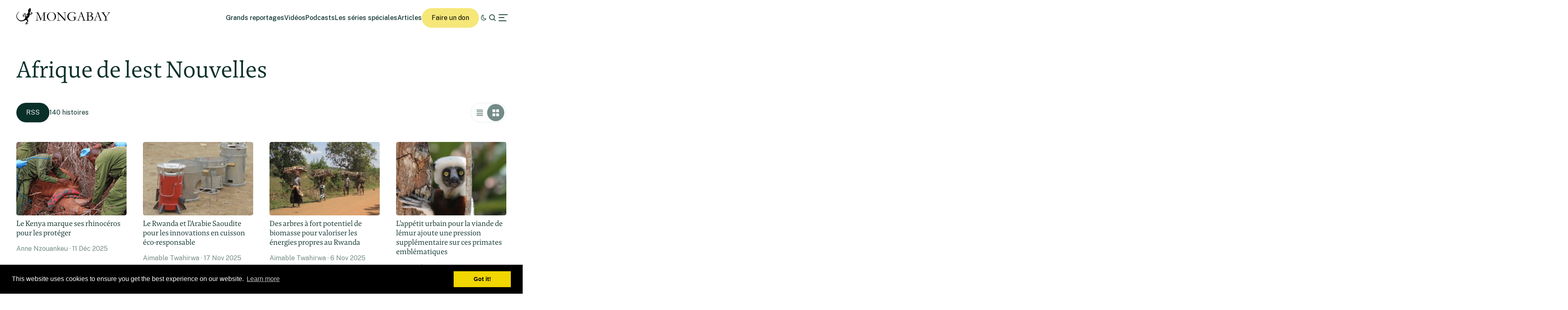

--- FILE ---
content_type: text/html; charset=UTF-8
request_url: https://fr.mongabay.com/list/afrique-de-lest/
body_size: 14919
content:
<!DOCTYPE html>
<!--[if IE 7]>
<html class="ie ie7" lang="fr-FR" class="no-js">
<![endif]-->
<!--[if IE 8]>
<html class="ie ie8" lang="fr-FR" class="no-js">
<![endif]-->
<!--[if !(IE 7) | !(IE 8) ]><!-->
<html lang="fr-FR" class="no-js">
<!--<![endif]-->

<head>
	<meta charset="UTF-8" />
	<title>Nouvelles sur la conservation Afrique de l’Est</title>
	<link href="//www.google-analytics.com" rel="dns-prefetch">

	<!-- Google tag (gtag.js) -->
	<script async src="https://www.googletagmanager.com/gtag/js?id=UA-12973256-1"></script>
	<script>
		window.dataLayer = window.dataLayer || [];

		function gtag() {
			dataLayer.push(arguments);
		}
		gtag('js', new Date());
		gtag('config', 'UA-12973256-1');
	</script>
	<link rel="icon" href="https://fr.mongabay.com/wp-content/themes/mongabay_v2/favicon.ico" sizes="any">
	<link rel="icon" href="https://fr.mongabay.com/wp-content/themes/mongabay_v2/favicon.svg" type="image/svg+xml">
	<link rel="manifest" href="https://fr.mongabay.com/wp-content/themes/mongabay_v2/manifest.webmanifest">
	<link rel="apple-touch-icon-precomposed" href="https://fr.mongabay.com/wp-content/themes/mongabay_v2/img/icons/ico-s2.jpg">
	<link rel="apple-touch-icon-precomposed" sizes="114x114" href="https://fr.mongabay.com/wp-content/themes/mongabay_v2/img/icons/ico-l2.jpg">
	<link rel="apple-touch-icon-precomposed" sizes="72x72" href="https://fr.mongabay.com/wp-content/themes/mongabay_v2/img/icons/ico-s.jpg">
	<link rel="apple-touch-icon-precomposed" sizes="144x144" href="https://fr.mongabay.com/wp-content/themes/mongabay_v2/img/icons/ico-l.jpg">
	<link rel="preconnect" href="https://fonts.googleapis.com" />
	<link rel="preconnect" href="https://fonts.gstatic.com" crossorigin />
	<link href="https://fonts.googleapis.com/css2?family=Public+Sans:ital,wght@0,100..900;1,100..900&display=swap" rel="stylesheet">
	<meta name="referrer" content="always" />
	<meta http-equiv="X-UA-Compatible" content="IE=edge,chrome=1" />
	<meta name="viewport" content="width=device-width, initial-scale=1.0, maximum-scale=1.0, user-scalable=no" />
	<meta name="description" content="Nouvelles à propos de la faune et de la nature" />
	<meta property="fb:pages" content="24436227877" />
	<link rel="stylesheet" type="text/css" href="//cdnjs.cloudflare.com/ajax/libs/cookieconsent2/3.0.3/cookieconsent.min.css" /><script src="//cdnjs.cloudflare.com/ajax/libs/cookieconsent2/3.0.3/cookieconsent.min.js"></script><script>window.addEventListener("load", function(){window.cookieconsent.initialise({
	"palette": {"popup": {"background": "#000"},"button": {"background": "#f1d600"}}})});</script>	<script>var et_site_url='https://fr.mongabay.com';var et_post_id='0';function et_core_page_resource_fallback(a,b){"undefined"===typeof b&&(b=a.sheet.cssRules&&0===a.sheet.cssRules.length);b&&(a.onerror=null,a.onload=null,a.href?a.href=et_site_url+"/?et_core_page_resource="+a.id+et_post_id:a.src&&(a.src=et_site_url+"/?et_core_page_resource="+a.id+et_post_id))}
</script><meta name='robots' content='index, follow, max-image-preview:large, max-snippet:-1, max-video-preview:-1' />
	<style>img:is([sizes="auto" i], [sizes^="auto," i]) { contain-intrinsic-size: 3000px 1500px }</style>
	
	<!-- This site is optimized with the Yoast SEO Premium plugin v25.8 (Yoast SEO v25.8) - https://yoast.com/wordpress/plugins/seo/ -->
	<meta property="og:locale" content="fr_FR" />
	<meta property="og:type" content="website" />
	<meta property="og:site_name" content="Nouvelles de l&#039;environnement" />
	<meta name="twitter:card" content="summary_large_image" />
	<script type="application/ld+json" class="yoast-schema-graph">{"@context":"https://schema.org","@graph":[{"@type":"WebSite","@id":"https://fr.mongabay.com/#website","url":"https://fr.mongabay.com/","name":"Nouvelles de l&#039;environnement","description":"Nouvelles à propos de la faune et de la nature","potentialAction":[{"@type":"SearchAction","target":{"@type":"EntryPoint","urlTemplate":"https://fr.mongabay.com/?s={search_term_string}"},"query-input":{"@type":"PropertyValueSpecification","valueRequired":true,"valueName":"search_term_string"}}],"inLanguage":"fr-FR"}]}</script>
	<!-- / Yoast SEO Premium plugin. -->


<link rel='dns-prefetch' href='//js.hs-scripts.com' />
<link rel='dns-prefetch' href='//www.googletagmanager.com' />
<!-- fr.mongabay.com is managing ads with Advanced Ads 2.0.14 – https://wpadvancedads.com/ --><script id="monga-ready">
			window.advanced_ads_ready=function(e,a){a=a||"complete";var d=function(e){return"interactive"===a?"loading"!==e:"complete"===e};d(document.readyState)?e():document.addEventListener("readystatechange",(function(a){d(a.target.readyState)&&e()}),{once:"interactive"===a})},window.advanced_ads_ready_queue=window.advanced_ads_ready_queue||[];		</script>
		<link rel='stylesheet' id='wp-block-library-css' href='https://fr.mongabay.com/wp-includes/css/dist/block-library/style.min.css' media='all' />
<style id='classic-theme-styles-inline-css' type='text/css'>
/*! This file is auto-generated */
.wp-block-button__link{color:#fff;background-color:#32373c;border-radius:9999px;box-shadow:none;text-decoration:none;padding:calc(.667em + 2px) calc(1.333em + 2px);font-size:1.125em}.wp-block-file__button{background:#32373c;color:#fff;text-decoration:none}
</style>
<link rel='stylesheet' id='wp-components-css' href='https://fr.mongabay.com/wp-includes/css/dist/components/style.min.css' media='all' />
<link rel='stylesheet' id='wp-preferences-css' href='https://fr.mongabay.com/wp-includes/css/dist/preferences/style.min.css' media='all' />
<link rel='stylesheet' id='wp-block-editor-css' href='https://fr.mongabay.com/wp-includes/css/dist/block-editor/style.min.css' media='all' />
<link rel='stylesheet' id='wp-reusable-blocks-css' href='https://fr.mongabay.com/wp-includes/css/dist/reusable-blocks/style.min.css' media='all' />
<link rel='stylesheet' id='wp-patterns-css' href='https://fr.mongabay.com/wp-includes/css/dist/patterns/style.min.css' media='all' />
<link rel='stylesheet' id='wp-editor-css' href='https://fr.mongabay.com/wp-includes/css/dist/editor/style.min.css' media='all' />
<link rel='stylesheet' id='drop_shadow_block-style-css-css' href='https://fr.mongabay.com/wp-content/plugins/drop-shadow-boxes/block/blocks.style.build.css' media='all' />
<style id='global-styles-inline-css' type='text/css'>
:root{--wp--preset--aspect-ratio--square: 1;--wp--preset--aspect-ratio--4-3: 4/3;--wp--preset--aspect-ratio--3-4: 3/4;--wp--preset--aspect-ratio--3-2: 3/2;--wp--preset--aspect-ratio--2-3: 2/3;--wp--preset--aspect-ratio--16-9: 16/9;--wp--preset--aspect-ratio--9-16: 9/16;--wp--preset--color--black: #000000;--wp--preset--color--cyan-bluish-gray: #abb8c3;--wp--preset--color--white: #ffffff;--wp--preset--color--pale-pink: #f78da7;--wp--preset--color--vivid-red: #cf2e2e;--wp--preset--color--luminous-vivid-orange: #ff6900;--wp--preset--color--luminous-vivid-amber: #fcb900;--wp--preset--color--light-green-cyan: #7bdcb5;--wp--preset--color--vivid-green-cyan: #00d084;--wp--preset--color--pale-cyan-blue: #8ed1fc;--wp--preset--color--vivid-cyan-blue: #0693e3;--wp--preset--color--vivid-purple: #9b51e0;--wp--preset--gradient--vivid-cyan-blue-to-vivid-purple: linear-gradient(135deg,rgba(6,147,227,1) 0%,rgb(155,81,224) 100%);--wp--preset--gradient--light-green-cyan-to-vivid-green-cyan: linear-gradient(135deg,rgb(122,220,180) 0%,rgb(0,208,130) 100%);--wp--preset--gradient--luminous-vivid-amber-to-luminous-vivid-orange: linear-gradient(135deg,rgba(252,185,0,1) 0%,rgba(255,105,0,1) 100%);--wp--preset--gradient--luminous-vivid-orange-to-vivid-red: linear-gradient(135deg,rgba(255,105,0,1) 0%,rgb(207,46,46) 100%);--wp--preset--gradient--very-light-gray-to-cyan-bluish-gray: linear-gradient(135deg,rgb(238,238,238) 0%,rgb(169,184,195) 100%);--wp--preset--gradient--cool-to-warm-spectrum: linear-gradient(135deg,rgb(74,234,220) 0%,rgb(151,120,209) 20%,rgb(207,42,186) 40%,rgb(238,44,130) 60%,rgb(251,105,98) 80%,rgb(254,248,76) 100%);--wp--preset--gradient--blush-light-purple: linear-gradient(135deg,rgb(255,206,236) 0%,rgb(152,150,240) 100%);--wp--preset--gradient--blush-bordeaux: linear-gradient(135deg,rgb(254,205,165) 0%,rgb(254,45,45) 50%,rgb(107,0,62) 100%);--wp--preset--gradient--luminous-dusk: linear-gradient(135deg,rgb(255,203,112) 0%,rgb(199,81,192) 50%,rgb(65,88,208) 100%);--wp--preset--gradient--pale-ocean: linear-gradient(135deg,rgb(255,245,203) 0%,rgb(182,227,212) 50%,rgb(51,167,181) 100%);--wp--preset--gradient--electric-grass: linear-gradient(135deg,rgb(202,248,128) 0%,rgb(113,206,126) 100%);--wp--preset--gradient--midnight: linear-gradient(135deg,rgb(2,3,129) 0%,rgb(40,116,252) 100%);--wp--preset--font-size--small: 13px;--wp--preset--font-size--medium: 20px;--wp--preset--font-size--large: 36px;--wp--preset--font-size--x-large: 42px;--wp--preset--spacing--20: 0.44rem;--wp--preset--spacing--30: 0.67rem;--wp--preset--spacing--40: 1rem;--wp--preset--spacing--50: 1.5rem;--wp--preset--spacing--60: 2.25rem;--wp--preset--spacing--70: 3.38rem;--wp--preset--spacing--80: 5.06rem;--wp--preset--shadow--natural: 6px 6px 9px rgba(0, 0, 0, 0.2);--wp--preset--shadow--deep: 12px 12px 50px rgba(0, 0, 0, 0.4);--wp--preset--shadow--sharp: 6px 6px 0px rgba(0, 0, 0, 0.2);--wp--preset--shadow--outlined: 6px 6px 0px -3px rgba(255, 255, 255, 1), 6px 6px rgba(0, 0, 0, 1);--wp--preset--shadow--crisp: 6px 6px 0px rgba(0, 0, 0, 1);}:where(.is-layout-flex){gap: 0.5em;}:where(.is-layout-grid){gap: 0.5em;}body .is-layout-flex{display: flex;}.is-layout-flex{flex-wrap: wrap;align-items: center;}.is-layout-flex > :is(*, div){margin: 0;}body .is-layout-grid{display: grid;}.is-layout-grid > :is(*, div){margin: 0;}:where(.wp-block-columns.is-layout-flex){gap: 2em;}:where(.wp-block-columns.is-layout-grid){gap: 2em;}:where(.wp-block-post-template.is-layout-flex){gap: 1.25em;}:where(.wp-block-post-template.is-layout-grid){gap: 1.25em;}.has-black-color{color: var(--wp--preset--color--black) !important;}.has-cyan-bluish-gray-color{color: var(--wp--preset--color--cyan-bluish-gray) !important;}.has-white-color{color: var(--wp--preset--color--white) !important;}.has-pale-pink-color{color: var(--wp--preset--color--pale-pink) !important;}.has-vivid-red-color{color: var(--wp--preset--color--vivid-red) !important;}.has-luminous-vivid-orange-color{color: var(--wp--preset--color--luminous-vivid-orange) !important;}.has-luminous-vivid-amber-color{color: var(--wp--preset--color--luminous-vivid-amber) !important;}.has-light-green-cyan-color{color: var(--wp--preset--color--light-green-cyan) !important;}.has-vivid-green-cyan-color{color: var(--wp--preset--color--vivid-green-cyan) !important;}.has-pale-cyan-blue-color{color: var(--wp--preset--color--pale-cyan-blue) !important;}.has-vivid-cyan-blue-color{color: var(--wp--preset--color--vivid-cyan-blue) !important;}.has-vivid-purple-color{color: var(--wp--preset--color--vivid-purple) !important;}.has-black-background-color{background-color: var(--wp--preset--color--black) !important;}.has-cyan-bluish-gray-background-color{background-color: var(--wp--preset--color--cyan-bluish-gray) !important;}.has-white-background-color{background-color: var(--wp--preset--color--white) !important;}.has-pale-pink-background-color{background-color: var(--wp--preset--color--pale-pink) !important;}.has-vivid-red-background-color{background-color: var(--wp--preset--color--vivid-red) !important;}.has-luminous-vivid-orange-background-color{background-color: var(--wp--preset--color--luminous-vivid-orange) !important;}.has-luminous-vivid-amber-background-color{background-color: var(--wp--preset--color--luminous-vivid-amber) !important;}.has-light-green-cyan-background-color{background-color: var(--wp--preset--color--light-green-cyan) !important;}.has-vivid-green-cyan-background-color{background-color: var(--wp--preset--color--vivid-green-cyan) !important;}.has-pale-cyan-blue-background-color{background-color: var(--wp--preset--color--pale-cyan-blue) !important;}.has-vivid-cyan-blue-background-color{background-color: var(--wp--preset--color--vivid-cyan-blue) !important;}.has-vivid-purple-background-color{background-color: var(--wp--preset--color--vivid-purple) !important;}.has-black-border-color{border-color: var(--wp--preset--color--black) !important;}.has-cyan-bluish-gray-border-color{border-color: var(--wp--preset--color--cyan-bluish-gray) !important;}.has-white-border-color{border-color: var(--wp--preset--color--white) !important;}.has-pale-pink-border-color{border-color: var(--wp--preset--color--pale-pink) !important;}.has-vivid-red-border-color{border-color: var(--wp--preset--color--vivid-red) !important;}.has-luminous-vivid-orange-border-color{border-color: var(--wp--preset--color--luminous-vivid-orange) !important;}.has-luminous-vivid-amber-border-color{border-color: var(--wp--preset--color--luminous-vivid-amber) !important;}.has-light-green-cyan-border-color{border-color: var(--wp--preset--color--light-green-cyan) !important;}.has-vivid-green-cyan-border-color{border-color: var(--wp--preset--color--vivid-green-cyan) !important;}.has-pale-cyan-blue-border-color{border-color: var(--wp--preset--color--pale-cyan-blue) !important;}.has-vivid-cyan-blue-border-color{border-color: var(--wp--preset--color--vivid-cyan-blue) !important;}.has-vivid-purple-border-color{border-color: var(--wp--preset--color--vivid-purple) !important;}.has-vivid-cyan-blue-to-vivid-purple-gradient-background{background: var(--wp--preset--gradient--vivid-cyan-blue-to-vivid-purple) !important;}.has-light-green-cyan-to-vivid-green-cyan-gradient-background{background: var(--wp--preset--gradient--light-green-cyan-to-vivid-green-cyan) !important;}.has-luminous-vivid-amber-to-luminous-vivid-orange-gradient-background{background: var(--wp--preset--gradient--luminous-vivid-amber-to-luminous-vivid-orange) !important;}.has-luminous-vivid-orange-to-vivid-red-gradient-background{background: var(--wp--preset--gradient--luminous-vivid-orange-to-vivid-red) !important;}.has-very-light-gray-to-cyan-bluish-gray-gradient-background{background: var(--wp--preset--gradient--very-light-gray-to-cyan-bluish-gray) !important;}.has-cool-to-warm-spectrum-gradient-background{background: var(--wp--preset--gradient--cool-to-warm-spectrum) !important;}.has-blush-light-purple-gradient-background{background: var(--wp--preset--gradient--blush-light-purple) !important;}.has-blush-bordeaux-gradient-background{background: var(--wp--preset--gradient--blush-bordeaux) !important;}.has-luminous-dusk-gradient-background{background: var(--wp--preset--gradient--luminous-dusk) !important;}.has-pale-ocean-gradient-background{background: var(--wp--preset--gradient--pale-ocean) !important;}.has-electric-grass-gradient-background{background: var(--wp--preset--gradient--electric-grass) !important;}.has-midnight-gradient-background{background: var(--wp--preset--gradient--midnight) !important;}.has-small-font-size{font-size: var(--wp--preset--font-size--small) !important;}.has-medium-font-size{font-size: var(--wp--preset--font-size--medium) !important;}.has-large-font-size{font-size: var(--wp--preset--font-size--large) !important;}.has-x-large-font-size{font-size: var(--wp--preset--font-size--x-large) !important;}
:where(.wp-block-post-template.is-layout-flex){gap: 1.25em;}:where(.wp-block-post-template.is-layout-grid){gap: 1.25em;}
:where(.wp-block-columns.is-layout-flex){gap: 2em;}:where(.wp-block-columns.is-layout-grid){gap: 2em;}
:root :where(.wp-block-pullquote){font-size: 1.5em;line-height: 1.6;}
</style>
<link rel='stylesheet' id='framework-css' href='https://fr.mongabay.com/wp-content/themes/mongabay_v2/css/style.css' media='all' />
<link rel='stylesheet' id='icon-fonts-css' href='https://fr.mongabay.com/wp-content/themes/mongabay_v2/css/fontello.css' media='all' />
<link rel='stylesheet' id='addtohomescreen-css' href='https://fr.mongabay.com/wp-content/themes/mongabay_v2/css/addtohomescreen.min.css' media='all' />
<link rel='stylesheet' id='dialog-polyfill-css' href='https://fr.mongabay.com/wp-content/themes/mongabay_v2/css/dialog-polyfill.css' media='all' />
<link rel='stylesheet' id='tablepress-default-css' href='https://fr.mongabay.com/wp-content/uploads/sites/26/tablepress-combined.min.css' media='all' />
<script type="text/javascript" src="https://fr.mongabay.com/wp-includes/js/jquery/jquery.min.js" id="jquery-core-js"></script>
<script type="text/javascript" src="https://fr.mongabay.com/wp-includes/js/jquery/jquery-migrate.min.js" id="jquery-migrate-js"></script>

<!-- Extrait de code de la balise Google (gtag.js) ajouté par Site Kit -->
<!-- Extrait Google Analytics ajouté par Site Kit -->
<script type="text/javascript" src="https://www.googletagmanager.com/gtag/js?id=GT-KFTLKF7" id="google_gtagjs-js" async></script>
<script type="text/javascript" id="google_gtagjs-js-after">
/* <![CDATA[ */
window.dataLayer = window.dataLayer || [];function gtag(){dataLayer.push(arguments);}
gtag("set","linker",{"domains":["fr.mongabay.com"]});
gtag("js", new Date());
gtag("set", "developer_id.dZTNiMT", true);
gtag("config", "GT-KFTLKF7");
/* ]]> */
</script>
<link rel="https://api.w.org/" href="https://fr.mongabay.com/wp-json/" /><meta name="generator" content="Site Kit by Google 1.167.0" />			<!-- DO NOT COPY THIS SNIPPET! Start of Page Analytics Tracking for HubSpot WordPress plugin v11.3.16-->
			<script class="hsq-set-content-id" data-content-id="standard-page">
				var _hsq = _hsq || [];
				_hsq.push(["setContentType", "standard-page"]);
			</script>
			<!-- DO NOT COPY THIS SNIPPET! End of Page Analytics Tracking for HubSpot WordPress plugin -->
			<script type='text/javascript'>var PwpJsVars = {"AjaxURL":"https:\/\/fr.mongabay.com\/wp-admin\/admin-ajax.php","homeurl":"https:\/\/fr.mongabay.com\/","installprompt":{"mode":"normal","pageloads":"2","onclick":""}};</script>		<script type="text/javascript" id="serviceworker-unregister">
			if ('serviceWorker' in navigator) {
				navigator.serviceWorker.getRegistrations().then(function (registrations) {
					registrations.forEach(function (registration) {
						if (registration.active.scriptURL === window.location.origin + '/pwp-serviceworker.js') {
							registration.unregister();
						}
					});
				});
			}
		</script>
				<script type="text/javascript" id="serviceworker">
			if (navigator.serviceWorker) {
				window.addEventListener('load', function () {
					navigator.serviceWorker.register(
						"https:\/\/fr.mongabay.com\/?wp_service_worker=1", {"scope": "\/"}
					);
				});
			}
		</script>
		<link rel="manifest" href="https://fr.mongabay.com/wp-json/app/v1/pwp-manifest"><meta name="theme-color" content="#000000">		<meta name="onesignal" content="wordpress-plugin"/>
		<script src="https://cdn.onesignal.com/sdks/OneSignalSDK.js" async></script>
		<script>

			window.OneSignal = window.OneSignal || [];

			OneSignal.push(function () {

				OneSignal.SERVICE_WORKER_UPDATER_PATH = "https://fr.mongabay.com/?wp_service_worker=1";
				OneSignal.SERVICE_WORKER_PATH = "https://fr.mongabay.com/?wp_service_worker=1";
				OneSignal.SERVICE_WORKER_PARAM = {
					scope: '/'
				};

				OneSignal.setDefaultNotificationUrl("https://fr.mongabay.com");
				var oneSignal_options = {};
				window._oneSignalInitOptions = oneSignal_options;

				oneSignal_options['wordpress'] = true;
oneSignal_options['appId'] = '';
oneSignal_options['autoRegister'] = false;
oneSignal_options['httpPermissionRequest'] = { };
oneSignal_options['httpPermissionRequest']['enable'] = true;
oneSignal_options['welcomeNotification'] = { };
oneSignal_options['welcomeNotification']['title'] = "";
oneSignal_options['welcomeNotification']['message'] = "";
oneSignal_options['path'] = "sdk_files/";
oneSignal_options['promptOptions'] = { };
oneSignal_options['notifyButton'] = { };
oneSignal_options['notifyButton']['enable'] = true;
oneSignal_options['notifyButton']['position'] = 'bottom-right';
oneSignal_options['notifyButton']['theme'] = 'default';
oneSignal_options['notifyButton']['size'] = 'medium';
oneSignal_options['notifyButton']['prenotify'] = false;
oneSignal_options['notifyButton']['showCredit'] = true;
oneSignal_options['notifyButton']['text'] = {};
				OneSignal.init(window._oneSignalInitOptions);
							});

			function documentInitOneSignal() {
				var oneSignal_elements = document.getElementsByClassName("OneSignal-prompt");

				var oneSignalLinkClickHandler = function(event) { OneSignal.push(['registerForPushNotifications']); event.preventDefault(); };				for (var i = 0; i < oneSignal_elements.length; i++) {
					oneSignal_elements[i].addEventListener('click', oneSignalLinkClickHandler, false);
				}
			}

			if (document.readyState === 'complete') {
				documentInitOneSignal();
			} else {
				window.addEventListener("load", function (event) {
					documentInitOneSignal();
				});
			}
		</script>
		<style type="text/css">
			.wpsdc-drop-cap {
				float : left;				
				padding : 0.25em 0.05em 0.25em 0;				
				font-size : 5em;
				line-height : 0.4em;}
		</style><link rel="preload" href="https://fr.mongabay.com/wp-content/plugins/bloom/core/admin/fonts/modules.ttf" as="font" crossorigin="anonymous">
<meta name="description" content="Mongabay seeks to raise interest in and appreciation of wild lands and wildlife, while examining the impact of emerging trends in climate, technology, economics,and finance on conservation and development." />
<meta name="Tags" content="Mongabay, Mongabay Environmental News, Environmental News, Conservation News" />
<meta property="keywords" content="Mongabay, Mongabay Environmental News, Environmental News, Conservation News" />
<meta name="robots" content="index, follow" />
<link rel="publisher" href="https://plus.google.com/+Mongabay/" />
<meta property="article:publisher" content="https://www.facebook.com/mongabay/"/>
		<script type="text/javascript">
			(function(c, l, a, r, i, t, y) {
				c[a] = c[a] || function() {
					(c[a].q = c[a].q || []).push(arguments)
				};
				t = l.createElement(r);
				t.async = 1;
				t.src = "https://www.clarity.ms/tag/" + i;
				y = l.getElementsByTagName(r)[0];
				y.parentNode.insertBefore(t, y);
			})(window, document, "clarity", "script", "hhwnwlczpi");
		</script>
	<meta name="google-site-verification" content="FqgCO62XSSPNmKYSmO1tihyfrBhafXFzyNhbCr6xNo0"><!-- Aucune version AMP HTML n&#039;est disponible pour cette URL. -->
<!--Plugin WP Missed Schedule Active - PATCH - Secured with Genuine Authenticity KeyTag-->

<!-- This site is patched against a big problem not solved since WordPress 2.5 to date -->

	<!-- Fonts Plugin CSS - https://fontsplugin.com/ -->
	<style>
			</style>
	<!-- Fonts Plugin CSS -->
	</head>

<body class="wp-theme-mongabay_v2 et_bloom aa-prefix-monga-">
			<script async data-id="101413174" src="//static.getclicky.com/js"></script>
		<noscript>
			<p><img alt="Clicky" width="1" height="1" src="//in.getclicky.com/101413174ns.gif" /></p>
		</noscript>
	<header class="header sticky" role="banner">
		<div class="container in-row space-between align-center ph--40 pv--20">
			<div class="branding">
				<a href="https://fr.mongabay.com" class="theme-light" data-wpel-link="internal"><img src="https://fr.mongabay.com/wp-content/themes/mongabay_v2/img/logo/mongabay_logo_news_black.svg" /></a><a href="https://fr.mongabay.com" class="theme-dark" data-wpel-link="internal"><img src="https://fr.mongabay.com/wp-content/themes/mongabay_v2/img/logo/mongabay_logo_news_white.svg" /></a>
			</div>
			<div class="menu-container align-center">
				<ul class="main-menu nav-desktop">
					<li><a href="https://fr.mongabay.com/grands-reportages" class="">Grands reportages</a></li>
					<li><a href=" https://fr.mongabay.com/videos" class="">Vidéos</a></li>					<li><a href="https://fr.mongabay.com/podcasts" class="">Podcasts</a></li>					<li><a href=" https://fr.mongabay.com/series-speciales" class="">Les séries spéciales</a></li>										<li><a href="https://fr.mongabay.com/articles" class="">Articles</a></li>
									</ul>
				<a class="theme--button donate simple md-hide" href="https://mongabay.org/donate" data-wpel-link="external" rel="external noopener noreferrer">Faire un don</a>
				<a id="theme-switch" class="icon icon-mode"></a>
				<a id="site-search" href="https://fr.mongabay.com/?s=" data-wpel-link="internal"><span class="icon icon-search"></span></a>
				<a id="secondary-menu"><span class="icon icon-menu"></span></a>
			</div>
			<div id="off-canvas">
								<div class="container in-column ph--40 pv--20 gap--20 full-height" style="justify-content: space-between">
					<div class="global-nav gap--20">
						<span class="icon icon-globe md-hide"></span>
						<ul class="global-languages">
							<li><a href="https://news.mongabay.com" class="">English</a></li>
							<li><a href="https://es.mongabay.com" class="">Español (Spanish)</a></li>
							<li><a href="https://fr.mongabay.com" class="active" data-wpel-link="internal">Français (French)</a></li>
							<li><a href="https://www.mongabay.co.id" class="">Bahasa Indonesia (Indonesian)</a></li>
							<li><a href="https://brasil.mongabay.com" class="">Brasil (Portuguese)</a></li>
							<li><a href="https://india.mongabay.com" class="">India (English)</a></li>
							<li><a href="https://hindi.mongabay.com" class="">हिंदी (Hindi)</a></li>
							<li><a href="https://bengali.mongabay.com" class="">বাংলা (Bengali)</a></li>
							<li><a href="https://swahili.mongabay.com" class="">Swahili</a></li>
						</ul>
						<span class="icon icon-cancel"></span>
											</div>
					<ul class="main-menu nav-desktop off-canvas">
						<li><a href=" https://fr.mongabay.com/videos" data-wpel-link="internal">Vidéos</a></li>						<li><a href=" https://fr.mongabay.com/podcasts" data-wpel-link="internal">Podcasts</a></li>						<li><a href=" https://fr.mongabay.com/articles" data-wpel-link="internal">Articles</a></li>
												<li><a href=" https://fr.mongabay.com/grands-reportages" data-wpel-link="internal">Les reportages</a></li>
						<li><a href=" https://fr.mongabay.com/list/all" data-wpel-link="internal">Les infos récentes</a></li>
						<li><a href=" https://fr.mongabay.com/?s=&amp;formats=post+custom_story+videos+podcasts+specials+short_article" data-wpel-link="internal">Tout découvrir</a></li>
					</ul>
											<div class="footer gap--20 grid--5 pv--20">
							<ul class="footer-links">
								<li><a href="https://mongabay.org/about/" data-wpel-link="external" rel="external noopener noreferrer">À propos</a></li>
								<li><a href="https://fr.mongabay.com/lequipe" data-wpel-link="internal">L’équipe</a></li>
								<li><a href="https://fr.mongabay.com/contactez-nous" data-wpel-link="internal">Contact</a></li>
							</ul>
							<ul class="footer-links">
																	<li><a href="https://mongabay.org/donate" data-wpel-link="external" rel="external noopener noreferrer">Faire un don</a></li>
																									<li><a href="https://mongabay.us14.list-manage.com/subscribe?u=80161fe385606408293ae0e51&amp;id=940652e1f4" data-wpel-link="external" rel="external noopener noreferrer">Souscrire à cette page</a></li>
																<li><a href="https://fr.mongabay.com/submissions" data-wpel-link="internal">Soumissions</a></li>
							</ul>
							<ul class="footer-links">
								<li><a href="https://www.mongabay.com/privacy" data-wpel-link="external" rel="external noopener noreferrer">Politique de confidentialité</a></li>
								<li><a href="https://www.mongabay.com/terms" data-wpel-link="external" rel="external noopener noreferrer">Conditions d’utilisation</a></li>
								<li><a href="https://www.mongabay.com/advertising" data-wpel-link="external" rel="external noopener noreferrer">Publicité</a></li>
							</ul>
							<ul class="footer-links">
								<li><a href="https://www.wildmadagascar.org/" data-wpel-link="external" rel="external noopener noreferrer">Madagascar sauvage</a></li>
								<li><a href="https://kids.mongabay.com/" data-wpel-link="external" rel="external noopener noreferrer">Pour les enfants</a></li>
								<li><a href="https://mongabay.org/" data-wpel-link="external" rel="external noopener noreferrer">Mongabay.org</a></li>
								<li><a href="https://reforestation.app/" data-wpel-link="external" rel="external noopener noreferrer">Reforestation App</a></li>
							</ul>
							<ul class="footer-links">
								<li><a href="https://www.planetaryhealthcheck.org/" data-wpel-link="external" rel="external noopener noreferrer">Planetary Health Check</a></li>
								<li><a href="https://www.conservationeffectiveness.org/" data-wpel-link="external" rel="external noopener noreferrer">Conservation Effectiveness</a></li>
								<li><a href="https://studio.mongabay.com/" data-wpel-link="external" rel="external noopener noreferrer">Mongabay Data Studio</a></li>
							</ul>
						</div>
									</div>
			</div>
		</div>
		<script>
			document.addEventListener('DOMContentLoaded', function() {
				const isThemeStored = window.localStorage.getItem("mongabay-theme");
				const isDarkMode = isThemeStored && window.localStorage.getItem("mongabay-theme") === "dark-mode";

				function brandingDisplay(mode) {
					isDark = mode === 'dark-mode';
					const body = document.body;
					const themeSwitch = document.getElementById("theme-switch");

					// Toggle classes on body and theme switch
					[body, themeSwitch].forEach(el => {
						el.classList.toggle('dark-mode', isDark);
						el.classList.toggle('light-mode', !isDark);
					});

					// Toggle branding visibility
					const lightEls = document.querySelectorAll("a.theme-light");
					const darkEls = document.querySelectorAll("a.theme-dark");

					lightEls.forEach(el => el.style.display = isDark ? "none" : "block");
					darkEls.forEach(el => el.style.display = isDark ? "block" : "none");

					// Persist theme preference
					window.localStorage.setItem("mongabay-theme", mode);
				}

				if (isThemeStored) {
					brandingDisplay(isDarkMode ? 'dark-mode' : 'light-mode');
				} else {
					brandingDisplay('light-mode');
				}

				document.getElementById("theme-switch").addEventListener("click", (e) => {
					e.preventDefault;
					e.stopPropagation;
					const currentTheme = document.querySelector("body").classList.contains("dark-mode") ? "dark-mode" : "light-mode";

					brandingDisplay(currentTheme === "dark-mode" ? 'light-mode' : 'dark-mode');
				});

				document.getElementById("secondary-menu").addEventListener("click", (e) => {
					e.preventDefault;
					e.stopPropagation;
					document.getElementById("off-canvas").classList.add("active");
					document.querySelector("body").classList.add("no-scroll");
				});

				document.querySelector(".icon-cancel").addEventListener("click", (e) => {
					e.preventDefault;
					e.stopPropagation;
					document.getElementById("off-canvas").classList.remove("active");
					document.querySelector("body").classList.remove("no-scroll");
				});
			});
		</script>
	</header>
<main role="main">
	
	
<div class="container in-column ph--40 pv--40">
					<div class="container full-width section--highlight">
			<h1>Afrique de lest  Nouvelles</h1>
		</div>

		<div id="results">
			<div id="results-header">
				<div id="results-header-left">
					<a href="https://fr.mongabay.com/?feed=custom&amp;s=&amp;post_type=posts&amp;topic=afrique-de-lest" target="_blank" id="results-rss" class="theme--button primary simple" data-wpel-link="internal">RSS</a>
					<div id="results-total">140 histoires</div>
				</div>
				<div id="results-view-toggles">
					<button id="list-view">L</button>
					<button id="grid-view" class="active">G</button>
				</div>
			</div>
			<div id="post-results" class="grid-view">
									<div class="article--container pv--8">
						<a href="https://fr.mongabay.com/2025/12/le-kenya-marque-ses-rhinoceros-pour-les-proteger/" data-wpel-link="internal">
															<div class="featured-image">
																		<img src="https://imgs.mongabay.com/wp-content/uploads/sites/26/2025/12/11083913/image1_marquage-rhinobisBIS-350x233.png" class="attachment-thumbnail-medium size-thumbnail-medium wp-post-image" alt="" decoding="async" fetchpriority="high" srcset="https://imgs.mongabay.com/wp-content/uploads/sites/26/2025/12/11083913/image1_marquage-rhinobisBIS-350x233.png 350w, https://imgs.mongabay.com/wp-content/uploads/sites/26/2025/12/11083913/image1_marquage-rhinobisBIS-768x512.png 768w, https://imgs.mongabay.com/wp-content/uploads/sites/26/2025/12/11083913/image1_marquage-rhinobisBIS-1200x800.png 1200w" sizes="(max-width: 350px) 100vw, 350px" />								</div>
														<div class="title headline pv--8">
								<h3>Le Kenya marque ses rhinocéros pour les protéger</h3>
							</div>
							<div class="post-meta pv--8">
								<span class="byline">Anne Nzouankeu</span>
								<span class="date">11 Déc 2025</span>
							</div>
						</a>
					</div>
									<div class="article--container pv--8">
						<a href="https://fr.mongabay.com/2025/11/le-rwanda-et-larabie-saoudite-pour-les-innovations-en-cuisson-eco-responsable/" data-wpel-link="internal">
															<div class="featured-image">
																		<img src="https://imgs.mongabay.com/wp-content/uploads/sites/26/2025/11/17145051/image2_Energies_cuisson_Rwanda6-350x233.jpg" class="attachment-thumbnail-medium size-thumbnail-medium wp-post-image" alt="Photo 1 : Depuis 2023, le Rwanda a construit des installations de stockage de gaz de pétrole liquéfié (GPL) dans la capitale Kigali afin d’assurer un approvisionnement stable en gaz domestique. Image de Aimable Twahirwa pour Mongabay." decoding="async" srcset="https://imgs.mongabay.com/wp-content/uploads/sites/26/2025/11/17145051/image2_Energies_cuisson_Rwanda6-350x233.jpg 350w, https://imgs.mongabay.com/wp-content/uploads/sites/26/2025/11/17145051/image2_Energies_cuisson_Rwanda6-768x512.jpg 768w, https://imgs.mongabay.com/wp-content/uploads/sites/26/2025/11/17145051/image2_Energies_cuisson_Rwanda6-1200x800.jpg 1200w" sizes="(max-width: 350px) 100vw, 350px" />								</div>
														<div class="title headline pv--8">
								<h3>Le Rwanda et l&rsquo;Arabie Saoudite pour les innovations en cuisson éco-responsable</h3>
							</div>
							<div class="post-meta pv--8">
								<span class="byline">Aimable Twahirwa</span>
								<span class="date">17 Nov 2025</span>
							</div>
						</a>
					</div>
									<div class="article--container pv--8">
						<a href="https://fr.mongabay.com/2025/11/des-arbres-a-fort-potentiel-de-biomasse-pour-valoriser-les-energies-propres-au-rwanda/" data-wpel-link="internal">
															<div class="featured-image">
																		<img src="https://imgs.mongabay.com/wp-content/uploads/sites/26/2025/11/06171624/10081311245_c8b86deb5c_k-1-e1762449418128-350x233.jpg" class="attachment-thumbnail-medium size-thumbnail-medium wp-post-image" alt="Promouvoir la plantation des espèces d’arbres à forte croissance de biomasse pour réduire la déforestation et satisfaire la demande énergétique en augmentation au Rwanda. Image de World Agroforestry via Flickr (CC BY-NC-SA 2.0)." decoding="async" srcset="https://imgs.mongabay.com/wp-content/uploads/sites/26/2025/11/06171624/10081311245_c8b86deb5c_k-1-e1762449418128-350x233.jpg 350w, https://imgs.mongabay.com/wp-content/uploads/sites/26/2025/11/06171624/10081311245_c8b86deb5c_k-1-e1762449418128-768x512.jpg 768w, https://imgs.mongabay.com/wp-content/uploads/sites/26/2025/11/06171624/10081311245_c8b86deb5c_k-1-e1762449418128-1200x800.jpg 1200w" sizes="(max-width: 350px) 100vw, 350px" />								</div>
														<div class="title headline pv--8">
								<h3>Des arbres à fort potentiel de biomasse pour valoriser les énergies propres au Rwanda</h3>
							</div>
							<div class="post-meta pv--8">
								<span class="byline">Aimable Twahirwa</span>
								<span class="date">6 Nov 2025</span>
							</div>
						</a>
					</div>
									<div class="article--container pv--8">
						<a href="https://fr.mongabay.com/2025/10/lappetit-urbain-pour-la-viande-de-lemur-ajoute-une-pression-supplementaire-sur-ces-primates-emblematiques/" data-wpel-link="internal">
															<div class="featured-image">
																		<img src="https://imgs.mongabay.com/wp-content/uploads/sites/26/2025/10/16104552/madagascar_ankarafantsika_0068-scaled-1-350x233.jpg" class="attachment-thumbnail-medium size-thumbnail-medium wp-post-image" alt="" decoding="async" loading="lazy" srcset="https://imgs.mongabay.com/wp-content/uploads/sites/26/2025/10/16104552/madagascar_ankarafantsika_0068-scaled-1-350x233.jpg 350w, https://imgs.mongabay.com/wp-content/uploads/sites/26/2025/10/16104552/madagascar_ankarafantsika_0068-scaled-1-768x512.jpg 768w, https://imgs.mongabay.com/wp-content/uploads/sites/26/2025/10/16104552/madagascar_ankarafantsika_0068-scaled-1-1200x800.jpg 1200w, https://imgs.mongabay.com/wp-content/uploads/sites/26/2025/10/16104552/madagascar_ankarafantsika_0068-scaled-1-1536x1024.jpg 1536w, https://imgs.mongabay.com/wp-content/uploads/sites/26/2025/10/16104552/madagascar_ankarafantsika_0068-scaled-1-2048x1366.jpg 2048w, https://imgs.mongabay.com/wp-content/uploads/sites/26/2025/10/16104552/madagascar_ankarafantsika_0068-scaled-1-610x407.jpg 610w" sizes="auto, (max-width: 350px) 100vw, 350px" />								</div>
														<div class="title headline pv--8">
								<h3>L’appétit urbain pour la viande de lémur ajoute une pression supplémentaire sur ces primates emblématiques</h3>
							</div>
							<div class="post-meta pv--8">
								<span class="byline">Mino Rakotovao</span>
								<span class="date">16 Oct 2025</span>
							</div>
						</a>
					</div>
									<div class="article--container pv--8">
						<a href="https://fr.mongabay.com/2025/10/des-solutions-ecologiques-pour-mieux-proteger-des-rhinoceros-en-danger-au-rwanda/" data-wpel-link="internal">
															<div class="featured-image">
																		<img src="https://imgs.mongabay.com/wp-content/uploads/sites/26/2025/10/13114412/Image-3-White_Rhinos_Ceratotherium_simum_herd_._52128924046-350x233.jpg" class="attachment-thumbnail-medium size-thumbnail-medium wp-post-image" alt="Selon l’Union internationale pour la conservation de la nature (IUCN), la population de rhinocéros en Afrique continue d’augmenter malgré le braconnage. Image de Bernard DUPONT via Wikimédia Commons (CC BY-SA 2.0)." decoding="async" loading="lazy" srcset="https://imgs.mongabay.com/wp-content/uploads/sites/26/2025/10/13114412/Image-3-White_Rhinos_Ceratotherium_simum_herd_._52128924046-350x233.jpg 350w, https://imgs.mongabay.com/wp-content/uploads/sites/26/2025/10/13114412/Image-3-White_Rhinos_Ceratotherium_simum_herd_._52128924046-768x512.jpg 768w" sizes="auto, (max-width: 350px) 100vw, 350px" />								</div>
														<div class="title headline pv--8">
								<h3>Des solutions écologiques pour mieux protéger des rhinocéros en danger au Rwanda</h3>
							</div>
							<div class="post-meta pv--8">
								<span class="byline">Aimable Twahirwa</span>
								<span class="date">13 Oct 2025</span>
							</div>
						</a>
					</div>
									<div class="article--container pv--8">
						<a href="https://fr.mongabay.com/custom-story/2025/10/ouganda-des-images-satellites-revelent-lexpansion-dun-projet-petrolier-dans-un-parc-et-une-zone-humide/" data-wpel-link="internal">
															<div class="featured-image">
																		<img src="https://imgs.mongabay.com/wp-content/uploads/sites/26/2025/10/02115047/Capture-decran-2025-09-16-a-13.15.25__-350x233.jpg" class="attachment-thumbnail-medium size-thumbnail-medium wp-post-image" alt="" decoding="async" loading="lazy" srcset="https://imgs.mongabay.com/wp-content/uploads/sites/26/2025/10/02115047/Capture-decran-2025-09-16-a-13.15.25__-350x233.jpg 350w, https://imgs.mongabay.com/wp-content/uploads/sites/26/2025/10/02115047/Capture-decran-2025-09-16-a-13.15.25__-768x512.jpg 768w, https://imgs.mongabay.com/wp-content/uploads/sites/26/2025/10/02115047/Capture-decran-2025-09-16-a-13.15.25__-1200x800.jpg 1200w" sizes="auto, (max-width: 350px) 100vw, 350px" />								</div>
														<div class="title headline pv--8">
								<h3>Ouganda : des images satellites révèlent l’expansion d’un projet pétrolier dans un parc et une zone humide</h3>
							</div>
							<div class="post-meta pv--8">
								<span class="byline">Elodie Toto</span>
								<span class="date">2 Oct 2025</span>
							</div>
						</a>
					</div>
									<div class="article--container pv--8">
						<a href="https://fr.mongabay.com/2025/09/des-paturages-en-afrique-de-lest-de-plus-en-plus-vulnerables-aux-effets-du-changement-climatique/" data-wpel-link="internal">
															<div class="featured-image">
																		<img src="https://imgs.mongabay.com/wp-content/uploads/sites/26/2025/09/16165446/Photo-3-2-e1758041705931-350x233.jpg" class="attachment-thumbnail-medium size-thumbnail-medium wp-post-image" alt="Une vache broute dans un pâturage luxuriant à Mmokolodi au Botswana. Image de Christian Baffyvia Wikimedia Commons (CC BY-SA 4.0)." decoding="async" loading="lazy" srcset="https://imgs.mongabay.com/wp-content/uploads/sites/26/2025/09/16165446/Photo-3-2-e1758041705931-350x233.jpg 350w, https://imgs.mongabay.com/wp-content/uploads/sites/26/2025/09/16165446/Photo-3-2-e1758041705931-768x512.jpg 768w" sizes="auto, (max-width: 350px) 100vw, 350px" />								</div>
														<div class="title headline pv--8">
								<h3>Des pâturages en Afrique de l&rsquo;Est de plus en plus vulnérables aux effets du changement climatique</h3>
							</div>
							<div class="post-meta pv--8">
								<span class="byline">Aimable Twahirwa</span>
								<span class="date">16 Sep 2025</span>
							</div>
						</a>
					</div>
									<div class="article--container pv--8">
						<a href="https://fr.mongabay.com/2025/09/rwanda-pole-horticole-solution-pour-une-meilleure-gestion-fonciere-autour-du-parc-national-des-volcans/" data-wpel-link="internal">
															<div class="featured-image">
																		<img src="https://imgs.mongabay.com/wp-content/uploads/sites/26/2025/09/11122343/image2_HORTICULTURE-HUB_RUREMBO2-1-e1757593476414-350x233.png" class="attachment-thumbnail-medium size-thumbnail-medium wp-post-image" alt="Baptisé « Kinigi Horticulture Hub », le projet couvre une superficie de 1 250 mètres carrés en périphérie du Parc national des volcans au nord du Rwanda. Image de Aimable Twahirwa pour Mongabay." decoding="async" loading="lazy" srcset="https://imgs.mongabay.com/wp-content/uploads/sites/26/2025/09/11122343/image2_HORTICULTURE-HUB_RUREMBO2-1-e1757593476414-350x233.png 350w, https://imgs.mongabay.com/wp-content/uploads/sites/26/2025/09/11122343/image2_HORTICULTURE-HUB_RUREMBO2-1-e1757593476414-768x512.png 768w" sizes="auto, (max-width: 350px) 100vw, 350px" />								</div>
														<div class="title headline pv--8">
								<h3>Rwanda : Pôle horticole, solution pour une meilleure gestion foncière autour du Parc national des volcans</h3>
							</div>
							<div class="post-meta pv--8">
								<span class="byline">Aimable Twahirwa</span>
								<span class="date">11 Sep 2025</span>
							</div>
						</a>
					</div>
									<div class="article--container pv--8">
						<a href="https://fr.mongabay.com/2025/08/burundi-la-cremation-une-solution-salvatrice-pour-la-reserve-naturelle-de-la-rusizi-et-le-lac-tanganyika/" data-wpel-link="internal">
															<div class="featured-image">
																		<img src="https://imgs.mongabay.com/wp-content/uploads/sites/26/2025/08/29131255/image1_CIMET_1bobis-350x233.jpg" class="attachment-thumbnail-medium size-thumbnail-medium wp-post-image" alt="" decoding="async" loading="lazy" srcset="https://imgs.mongabay.com/wp-content/uploads/sites/26/2025/08/29131255/image1_CIMET_1bobis-350x233.jpg 350w, https://imgs.mongabay.com/wp-content/uploads/sites/26/2025/08/29131255/image1_CIMET_1bobis-768x512.jpg 768w, https://imgs.mongabay.com/wp-content/uploads/sites/26/2025/08/29131255/image1_CIMET_1bobis-1200x800.jpg 1200w, https://imgs.mongabay.com/wp-content/uploads/sites/26/2025/08/29131255/image1_CIMET_1bobis-1536x1024.jpg 1536w, https://imgs.mongabay.com/wp-content/uploads/sites/26/2025/08/29131255/image1_CIMET_1bobis-2048x1365.jpg 2048w, https://imgs.mongabay.com/wp-content/uploads/sites/26/2025/08/29131255/image1_CIMET_1bobis-610x407.jpg 610w" sizes="auto, (max-width: 350px) 100vw, 350px" />								</div>
														<div class="title headline pv--8">
								<h3>Burundi : La crémation, une solution salvatrice pour la réserve naturelle de la Rusizi et le lac Tanganyika</h3>
							</div>
							<div class="post-meta pv--8">
								<span class="byline">Dieudonné Ndanezerewe</span>
								<span class="date">29 Août 2025</span>
							</div>
						</a>
					</div>
									<div class="article--container pv--8">
						<a href="https://fr.mongabay.com/2025/08/les-gorilles-femelles-maintiennent-des-relations-intimes-avec-leurs-anciennes-copines/" data-wpel-link="internal">
															<div class="featured-image">
																		<img src="https://imgs.mongabay.com/wp-content/uploads/sites/26/2025/08/26130031/Mountain_gorilla_Gorilla_beringei_beringei_female_2-350x233.jpg" class="attachment-thumbnail-medium size-thumbnail-medium wp-post-image" alt="Portrait d&#039;une femelle gorille des montagnes (Gorilla beringei beringei) photographiée dans le parc national des volcans, au Rwanda. Image de Charles J. Sharp via Wikimédia Commons (CC BY-SA 4.0)." decoding="async" loading="lazy" srcset="https://imgs.mongabay.com/wp-content/uploads/sites/26/2025/08/26130031/Mountain_gorilla_Gorilla_beringei_beringei_female_2-350x233.jpg 350w, https://imgs.mongabay.com/wp-content/uploads/sites/26/2025/08/26130031/Mountain_gorilla_Gorilla_beringei_beringei_female_2-768x512.jpg 768w, https://imgs.mongabay.com/wp-content/uploads/sites/26/2025/08/26130031/Mountain_gorilla_Gorilla_beringei_beringei_female_2-1200x800.jpg 1200w" sizes="auto, (max-width: 350px) 100vw, 350px" />								</div>
														<div class="title headline pv--8">
								<h3>Les gorilles femelles maintiennent des relations intimes avec leurs anciennes copines</h3>
							</div>
							<div class="post-meta pv--8">
								<span class="byline">Aimable Twahirwa</span>
								<span class="date">26 Août 2025</span>
							</div>
						</a>
					</div>
									<div class="article--container pv--8">
						<a href="https://fr.mongabay.com/2025/08/rwanda-un-corridor-de-cafe-agroforestier-pour-preserver-le-parc-de-gishwati-mukura/" data-wpel-link="internal">
															<div class="featured-image">
																		<img src="https://imgs.mongabay.com/wp-content/uploads/sites/26/2025/08/21162726/1-Gishwati_Mukura_Parc_3-350x233.jpg" class="attachment-thumbnail-medium size-thumbnail-medium wp-post-image" alt="Le Parc national de Gishwati-Mukura comprend la forêt naturelle de Gishwati, couvrant 1 439,72 hectares, et la forêt naturelle de Mukura, qui s&#039;étend sur 1 987,74 hectares. Une zone tampon entoure le parc, couvrant 992,48 hectares supplémentaires. Image de Aimable Twahirwa pour Mongabay." decoding="async" loading="lazy" srcset="https://imgs.mongabay.com/wp-content/uploads/sites/26/2025/08/21162726/1-Gishwati_Mukura_Parc_3-350x233.jpg 350w, https://imgs.mongabay.com/wp-content/uploads/sites/26/2025/08/21162726/1-Gishwati_Mukura_Parc_3-768x512.jpg 768w" sizes="auto, (max-width: 350px) 100vw, 350px" />								</div>
														<div class="title headline pv--8">
								<h3>Rwanda : Un corridor de café agroforestier pour préserver le Parc de Gishwati-Mukura</h3>
							</div>
							<div class="post-meta pv--8">
								<span class="byline">Aimable Twahirwa</span>
								<span class="date">21 Août 2025</span>
							</div>
						</a>
					</div>
									<div class="article--container pv--8">
						<a href="https://fr.mongabay.com/2025/08/des-signes-encourageants-dune-zone-de-peche-interdite-aux-comores-pourraient-en-inspirer-la-creation-dautres-zones/" data-wpel-link="internal">
															<div class="featured-image">
																		<img src="https://imgs.mongabay.com/wp-content/uploads/sites/26/2025/08/20113138/3_IMG_7209-20-350x233.jpg" class="attachment-thumbnail-medium size-thumbnail-medium wp-post-image" alt="" decoding="async" loading="lazy" srcset="https://imgs.mongabay.com/wp-content/uploads/sites/26/2025/08/20113138/3_IMG_7209-20-350x233.jpg 350w, https://imgs.mongabay.com/wp-content/uploads/sites/26/2025/08/20113138/3_IMG_7209-20-768x512.jpg 768w, https://imgs.mongabay.com/wp-content/uploads/sites/26/2025/08/20113138/3_IMG_7209-20-1200x800.jpg 1200w" sizes="auto, (max-width: 350px) 100vw, 350px" />								</div>
														<div class="title headline pv--8">
								<h3>Des signes encourageants d’une zone de pêche interdite aux Comores pourraient en inspirer la création d’autres zones</h3>
							</div>
							<div class="post-meta pv--8">
								<span class="byline">Malavika Vyawahare</span>
								<span class="date">20 Août 2025</span>
							</div>
						</a>
					</div>
									<div class="article--container pv--8">
						<a href="https://fr.mongabay.com/podcast/2025/08/podcast-planete-mongabay-8-lagriculture-a-lere-de-lintelligence-artificielle/" data-wpel-link="internal">
															<div class="featured-image">
									<div class="post-icon"><span class="icon icon-podcast"></span></div>									<img src="https://imgs.mongabay.com/wp-content/uploads/sites/26/2025/08/18172223/32532651112_bd2b089aca_k-350x233.jpg" class="attachment-thumbnail-medium size-thumbnail-medium wp-post-image" alt="Teste des pratiques agronomiques et de gestion des sols dans l&#039;ouest du Kenya." decoding="async" loading="lazy" srcset="https://imgs.mongabay.com/wp-content/uploads/sites/26/2025/08/18172223/32532651112_bd2b089aca_k-350x233.jpg 350w, https://imgs.mongabay.com/wp-content/uploads/sites/26/2025/08/18172223/32532651112_bd2b089aca_k-768x510.jpg 768w, https://imgs.mongabay.com/wp-content/uploads/sites/26/2025/08/18172223/32532651112_bd2b089aca_k-1200x797.jpg 1200w, https://imgs.mongabay.com/wp-content/uploads/sites/26/2025/08/18172223/32532651112_bd2b089aca_k-1536x1020.jpg 1536w, https://imgs.mongabay.com/wp-content/uploads/sites/26/2025/08/18172223/32532651112_bd2b089aca_k-610x405.jpg 610w, https://imgs.mongabay.com/wp-content/uploads/sites/26/2025/08/18172223/32532651112_bd2b089aca_k.jpg 2048w" sizes="auto, (max-width: 350px) 100vw, 350px" />								</div>
														<div class="title headline pv--8">
								<h3>Podcast Planète Mongabay #8 L&rsquo;agriculture à l’ère de l&rsquo;intelligence artificielle</h3>
							</div>
							<div class="post-meta pv--8">
								<span class="byline">Ella Djiguimde</span>
								<span class="date">19 Août 2025</span>
							</div>
						</a>
					</div>
									<div class="article--container pv--8">
						<a href="https://fr.mongabay.com/2025/08/un-projet-de-jardin-foret-tente-sa-chance-dans-le-sahel/" data-wpel-link="internal">
															<div class="featured-image">
																		<img src="https://imgs.mongabay.com/wp-content/uploads/sites/26/2025/08/14150513/20231115_UNEP_Decade-on-Ecosystem-Restoration_African-Farmers-Transforming-Food-System_Senegal_Todd-Brown_14-e1753393737352-350x233.jpg" class="attachment-thumbnail-medium size-thumbnail-medium wp-post-image" alt="" decoding="async" loading="lazy" srcset="https://imgs.mongabay.com/wp-content/uploads/sites/26/2025/08/14150513/20231115_UNEP_Decade-on-Ecosystem-Restoration_African-Farmers-Transforming-Food-System_Senegal_Todd-Brown_14-e1753393737352-350x233.jpg 350w, https://imgs.mongabay.com/wp-content/uploads/sites/26/2025/08/14150513/20231115_UNEP_Decade-on-Ecosystem-Restoration_African-Farmers-Transforming-Food-System_Senegal_Todd-Brown_14-e1753393737352-768x512.jpg 768w, https://imgs.mongabay.com/wp-content/uploads/sites/26/2025/08/14150513/20231115_UNEP_Decade-on-Ecosystem-Restoration_African-Farmers-Transforming-Food-System_Senegal_Todd-Brown_14-e1753393737352-1200x800.jpg 1200w" sizes="auto, (max-width: 350px) 100vw, 350px" />								</div>
														<div class="title headline pv--8">
								<h3>Un projet de jardin-forêt tente sa chance dans le Sahel</h3>
							</div>
							<div class="post-meta pv--8">
								<span class="byline">Victoria Schneider</span>
								<span class="date">14 Août 2025</span>
							</div>
						</a>
					</div>
									<div class="article--container pv--8">
						<a href="https://fr.mongabay.com/2025/08/kenya-polemique-autour-dun-hotel-ritz-carlton-au-coeur-du-masai-mara-en-plein-couloir-de-migration-danimaux/" data-wpel-link="internal">
															<div class="featured-image">
																		<img src="https://imgs.mongabay.com/wp-content/uploads/sites/26/2025/08/12151700/Wildebeest_Migration_in_Serengeti_National_Park_Tanzania-350x233.jpg" class="attachment-thumbnail-medium size-thumbnail-medium wp-post-image" alt="La construction de cet hôtel de luxe affecte la Grande migration des gnous, entre la Tanzanie et le Kenya. Image de Daniel Rosengren via Wikimédia Commons (CC BY 4.0)." decoding="async" loading="lazy" srcset="https://imgs.mongabay.com/wp-content/uploads/sites/26/2025/08/12151700/Wildebeest_Migration_in_Serengeti_National_Park_Tanzania-350x233.jpg 350w, https://imgs.mongabay.com/wp-content/uploads/sites/26/2025/08/12151700/Wildebeest_Migration_in_Serengeti_National_Park_Tanzania-768x512.jpg 768w, https://imgs.mongabay.com/wp-content/uploads/sites/26/2025/08/12151700/Wildebeest_Migration_in_Serengeti_National_Park_Tanzania-1200x800.jpg 1200w" sizes="auto, (max-width: 350px) 100vw, 350px" />								</div>
														<div class="title headline pv--8">
								<h3>Kenya : Polémique autour d’un hôtel Ritz-Carlton au cœur du Masai Mara, en plein couloir de migration</h3>
							</div>
							<div class="post-meta pv--8">
								<span class="byline">Elodie Toto</span>
								<span class="date">12 Août 2025</span>
							</div>
						</a>
					</div>
									<div class="article--container pv--8">
						<a href="https://fr.mongabay.com/2025/08/alors-quun-port-de-peche-sinstalle-au-kenya-les-habitants-voient-la-vie-marine-et-leurs-moyens-de-subsistance-menaces/" data-wpel-link="internal">
															<div class="featured-image">
																		<img src="https://imgs.mongabay.com/wp-content/uploads/sites/26/2025/08/08091743/A-fisherman-shows-one-of-his-catch-in-Wasini-350x233.jpg" class="attachment-thumbnail-medium size-thumbnail-medium wp-post-image" alt="" decoding="async" loading="lazy" srcset="https://imgs.mongabay.com/wp-content/uploads/sites/26/2025/08/08091743/A-fisherman-shows-one-of-his-catch-in-Wasini-350x233.jpg 350w, https://imgs.mongabay.com/wp-content/uploads/sites/26/2025/08/08091743/A-fisherman-shows-one-of-his-catch-in-Wasini-768x512.jpg 768w, https://imgs.mongabay.com/wp-content/uploads/sites/26/2025/08/08091743/A-fisherman-shows-one-of-his-catch-in-Wasini-1200x800.jpg 1200w, https://imgs.mongabay.com/wp-content/uploads/sites/26/2025/08/08091743/A-fisherman-shows-one-of-his-catch-in-Wasini-610x407.jpg 610w, https://imgs.mongabay.com/wp-content/uploads/sites/26/2025/08/08091743/A-fisherman-shows-one-of-his-catch-in-Wasini.jpg 1536w" sizes="auto, (max-width: 350px) 100vw, 350px" />								</div>
														<div class="title headline pv--8">
								<h3>Alors qu’un port de pêche s’installe au Kenya, les habitants voient la vie marine et leurs moyens de subsistance menacés</h3>
							</div>
							<div class="post-meta pv--8">
								<span class="byline">Anthony Langat</span>
								<span class="date">8 Août 2025</span>
							</div>
						</a>
					</div>
									<div class="article--container pv--8">
						<a href="https://fr.mongabay.com/2025/08/le-rwanda-et-le-niger-discutent-dun-partenariat-pour-lutilisation-de-lenergie-nucleaire/" data-wpel-link="internal">
															<div class="featured-image">
																		<img src="https://imgs.mongabay.com/wp-content/uploads/sites/26/2025/08/07131229/30142758447_d50d709888_k-350x233.jpg" class="attachment-thumbnail-medium size-thumbnail-medium wp-post-image" alt="Mines d&#039;uranium dans la ville d&#039;Arlit, au Niger, près du massif de l&#039;Aïr, dans le désert du Sahara. Image CBERS4 MUX Mines d&#039;uranium d&#039;Arlit, Niger via Flickr (CC BY-SA 2.0)." decoding="async" loading="lazy" srcset="https://imgs.mongabay.com/wp-content/uploads/sites/26/2025/08/07131229/30142758447_d50d709888_k-350x233.jpg 350w, https://imgs.mongabay.com/wp-content/uploads/sites/26/2025/08/07131229/30142758447_d50d709888_k-768x512.jpg 768w, https://imgs.mongabay.com/wp-content/uploads/sites/26/2025/08/07131229/30142758447_d50d709888_k-1200x800.jpg 1200w" sizes="auto, (max-width: 350px) 100vw, 350px" />								</div>
														<div class="title headline pv--8">
								<h3>Le Rwanda et le Niger discutent d’un partenariat pour l’utilisation de l’énergie nucléaire</h3>
							</div>
							<div class="post-meta pv--8">
								<span class="byline">Aimable Twahirwa, Fanta Chamsou</span>
								<span class="date">7 Août 2025</span>
							</div>
						</a>
					</div>
									<div class="article--container pv--8">
						<a href="https://fr.mongabay.com/2025/08/patricia-willocq-la-destruction-de-lenvironnement-nest-pas-seulement-une-urgence-ecologique-mais-une-violation-profonde-des-droits-humains/" data-wpel-link="internal">
															<div class="featured-image">
																		<img src="https://imgs.mongabay.com/wp-content/uploads/sites/26/2025/08/06134404/1-1-350x233.jpg" class="attachment-thumbnail-medium size-thumbnail-medium wp-post-image" alt="Patricia Willocq, coordinatrice francophone de « Stop Ecocide International ». Image de Stop Ecocide International, publiée avec l&#039;aimable autorisation de Patricia Willocq." decoding="async" loading="lazy" srcset="https://imgs.mongabay.com/wp-content/uploads/sites/26/2025/08/06134404/1-1-350x233.jpg 350w, https://imgs.mongabay.com/wp-content/uploads/sites/26/2025/08/06134404/1-1-768x510.jpg 768w, https://imgs.mongabay.com/wp-content/uploads/sites/26/2025/08/06134404/1-1-1200x797.jpg 1200w, https://imgs.mongabay.com/wp-content/uploads/sites/26/2025/08/06134404/1-1-1536x1020.jpg 1536w, https://imgs.mongabay.com/wp-content/uploads/sites/26/2025/08/06134404/1-1-610x405.jpg 610w, https://imgs.mongabay.com/wp-content/uploads/sites/26/2025/08/06134404/1-1.jpg 1562w" sizes="auto, (max-width: 350px) 100vw, 350px" />								</div>
														<div class="title headline pv--8">
								<h3>Patricia Willocq : « La destruction de l’environnement n’est pas seulement une urgence écologique, mais une violation profonde des droits humains »</h3>
							</div>
							<div class="post-meta pv--8">
								<span class="byline">Christophe Assogba, Yannick Kenné</span>
								<span class="date">6 Août 2025</span>
							</div>
						</a>
					</div>
									<div class="article--container pv--8">
						<a href="https://fr.mongabay.com/2025/07/miser-sur-les-femmes-entrepreneures-africaines-pour-la-resilience-au-changement-climatique/" data-wpel-link="internal">
															<div class="featured-image">
																		<img src="https://imgs.mongabay.com/wp-content/uploads/sites/26/2025/07/17125946/Photo-2-51125100678_10193ef01b_o.jpg" class="attachment-thumbnail-medium size-thumbnail-medium wp-post-image" alt="Une boulangerie Mburu au Sénégal, une initiative sociale visant à autonomiser les femmes entrepreneures. Image de UN Women/Yulia Panevina via Flickr (CC BY-NC-ND 2.0)." decoding="async" loading="lazy" srcset="https://imgs.mongabay.com/wp-content/uploads/sites/26/2025/07/17125946/Photo-2-51125100678_10193ef01b_o.jpg 1920w, https://imgs.mongabay.com/wp-content/uploads/sites/26/2025/07/17125946/Photo-2-51125100678_10193ef01b_o-768x512.jpg 768w, https://imgs.mongabay.com/wp-content/uploads/sites/26/2025/07/17125946/Photo-2-51125100678_10193ef01b_o-1200x800.jpg 1200w, https://imgs.mongabay.com/wp-content/uploads/sites/26/2025/07/17125946/Photo-2-51125100678_10193ef01b_o-1536x1024.jpg 1536w, https://imgs.mongabay.com/wp-content/uploads/sites/26/2025/07/17125946/Photo-2-51125100678_10193ef01b_o-610x407.jpg 610w" sizes="auto, (max-width: 350px) 100vw, 350px" />								</div>
														<div class="title headline pv--8">
								<h3>Miser sur les femmes entrepreneures africaines pour la résilience au changement climatique</h3>
							</div>
							<div class="post-meta pv--8">
								<span class="byline">Ange Banouwin</span>
								<span class="date">17 Juil 2025</span>
							</div>
						</a>
					</div>
									<div class="article--container pv--8">
						<a href="https://fr.mongabay.com/2025/07/le-rwanda-veut-transformer-ses-iles-reculees-du-lac-kivu-en-veritable-joyau-de-biodiversite/" data-wpel-link="internal">
															<div class="featured-image">
																		<img src="https://imgs.mongabay.com/wp-content/uploads/sites/26/2025/07/14142503/image-1_Bugarura_Island_LAKE_KIVU.jpg" class="attachment-thumbnail-medium size-thumbnail-medium wp-post-image" alt="Les petites îles de la partie rwandaise du lac Kivu, comme Bugarura ont une riche biodiversité composée d’espèces végétales, d’oiseaux, d’invertébrés, de mammifères, de reptiles, d’amphibiens et de poissons. Image du Ministère de l’environnement Rwanda fournie par Aimable Twahirwa." decoding="async" loading="lazy" srcset="https://imgs.mongabay.com/wp-content/uploads/sites/26/2025/07/14142503/image-1_Bugarura_Island_LAKE_KIVU.jpg 1250w, https://imgs.mongabay.com/wp-content/uploads/sites/26/2025/07/14142503/image-1_Bugarura_Island_LAKE_KIVU-768x572.jpg 768w, https://imgs.mongabay.com/wp-content/uploads/sites/26/2025/07/14142503/image-1_Bugarura_Island_LAKE_KIVU-1200x894.jpg 1200w, https://imgs.mongabay.com/wp-content/uploads/sites/26/2025/07/14142503/image-1_Bugarura_Island_LAKE_KIVU-610x454.jpg 610w" sizes="auto, (max-width: 313px) 100vw, 313px" />								</div>
														<div class="title headline pv--8">
								<h3>Le Rwanda veut transformer ses îles reculées du lac Kivu en véritable joyau de biodiversité</h3>
							</div>
							<div class="post-meta pv--8">
								<span class="byline">Aimable Twahirwa</span>
								<span class="date">14 Juil 2025</span>
							</div>
						</a>
					</div>
							</div>
			<script>
				const gridViewButton = document.getElementById("grid-view");
				const listViewButton = document.getElementById("list-view");
				const resultsList = document.getElementById("post-results");

				gridViewButton.addEventListener("click", () => {
					resultsList.classList.remove("list-view");
					resultsList.classList.add("grid-view");
					gridViewButton.classList.add("active");
					listViewButton.classList.remove("active");
				});

				listViewButton.addEventListener("click", () => {
					resultsList.classList.remove("grid-view");
					resultsList.classList.add("list-view");
					listViewButton.classList.add("active");
					gridViewButton.classList.remove("active");
				});
			</script>
		</div>
		<div class="pagination container pv--40 centered gap--20">
			<span aria-current="page" class="page-numbers current">1</span>
<a class="page-numbers" href="https://fr.mongabay.com/list/afrique-de-lest/page/2/" data-wpel-link="internal">2</a>
<a class="page-numbers" href="https://fr.mongabay.com/list/afrique-de-lest/page/3/" data-wpel-link="internal">3</a>
<span class="page-numbers dots">…</span>
<a class="page-numbers" href="https://fr.mongabay.com/list/afrique-de-lest/page/7/" data-wpel-link="internal">7</a>
<a class="next page-numbers" href="https://fr.mongabay.com/list/afrique-de-lest/page/2/" data-wpel-link="internal">Suivant »</a>		</div>
	</div>

<footer class="footer" role="contentinfo">
	<div class="container ph--40 pv--40 in-column gap--40">
		<div class="branding">
			<a href="https://fr.mongabay.com" class="theme-light" data-wpel-link="internal"><img src="https://fr.mongabay.com/wp-content/themes/mongabay_v2/img/logo/mongabay_logo_news_black.svg" /></a><a href="" class="theme-dark" data-wpel-link="internal"><img src="https://fr.mongabay.com/wp-content/themes/mongabay_v2/img/logo/mongabay_logo_news_white.svg" /></a>
		</div>
		<div class="grid--4 gap--40">
			<div>
				<div class="section-title gap--16 pv--8">
					<h4>Les nouveaux formats d’actualités</h4>
					<div class="divider"></div>
				</div>
				<ul class="footer-links">
					<li><a href="https://fr.mongabay.com/videos" data-wpel-link="internal">Vidéos</a></li>
					<li><a href="https://fr.mongabay.com/podcasts" data-wpel-link="internal">Podcasts</a></li>					<li><a href="https://fr.mongabay.com/articles" data-wpel-link="internal">Articles</a></li>
					<li><a href="https://fr.mongabay.com/series-speciales" data-wpel-link="internal">Les séries spéciales</a></li>
										<li><a href="https://fr.mongabay.com/grands-reportages" data-wpel-link="internal">Grands reportages</a></li>
					<li><a href="https://fr.mongabay.com/list/all2025" data-wpel-link="internal">Les infos récentes</a></li>
				</ul>
			</div>
			<div>
				<div class="section-title gap--16 pv--8">
					<h4>À propos</h4>
					<div class="divider"></div>
				</div>
				<ul class="footer-links">
					<li><a href="https://fr.mongabay.com/a-propos" data-wpel-link="internal">À propos</a></li>
					<li><a href="https://news.mongabay.com/contact/" data-wpel-link="external" rel="external noopener noreferrer">Contact</a></li>
					<li><a href="https://mongabay.org/donate" data-wpel-link="external" rel="external noopener noreferrer">Faire un don</a></li>					<li><a href="https://mongabay.org/impacts" data-wpel-link="external" rel="external noopener noreferrer">Impacts</a></li>
					<li><a href="https://mongabay.us14.list-manage.com/subscribe?u=80161fe385606408293ae0e51&amp;id=940652e1f4" data-wpel-link="external" rel="external noopener noreferrer">Bulletin d’information</a></li>
					<li><a href="https://fr.mongabay.com/submissions" data-wpel-link="internal">Soumissions</a></li>
					<li><a href="https://fr.mongabay.com/terms" data-wpel-link="internal">Conditions d’utilisation</a></li>
				</ul>
			</div>
			<div>
				<div class="section-title gap--16 pv--8">
					<h4>Les liens externes</h4>
					<div class="divider"></div>
				</div>
				<ul class="footer-links">
					<li><a href="https://www.wildmadagascar.org/" target="_blank" data-wpel-link="external" rel="external noopener noreferrer">Madagascar sauvage</a></li>
					<li><a href="https://kids.mongabay.com/" target="_blank" data-wpel-link="external" rel="external noopener noreferrer">Pour les enfants</a></li>
					<li><a href="https://www.mongabay.org/" target="_blank" data-wpel-link="external" rel="external noopener noreferrer">Mongabay.org</a></li>
					<li><a href="https://reforestation.app/" target="_blank" data-wpel-link="external" rel="external noopener noreferrer">Reforestation App</a></li>
					<li><a href="https://www.planetaryhealthcheck.org/" target="_blank" data-wpel-link="external" rel="external noopener noreferrer">Planetary Health Check</a></li>
					<li><a href="https://www.conservationeffectiveness.org/" target="_blank" data-wpel-link="external" rel="external noopener noreferrer">Conservation Effectiveness</a></li>
					<li><a href="https://studio.mongabay.com/" target="_blank" data-wpel-link="external" rel="external noopener noreferrer">Mongabay Data Studio</a></li>
				</ul>
			</div>
			<div>
				<div class="section-title gap--16 pv--8">
					<h4>Réseaux sociaux</h4>
					<div class="divider"></div>
				</div>
				<ul class="footer-links">
					<li><a href="https://www.linkedin.com/company/mongabay-africa/" target="_blank" data-wpel-link="external" rel="external noopener noreferrer">LinkedIn</a></li>					<li><a href="https://www.instagram.com/MongabayAfrique/" target="_blank" data-wpel-link="external" rel="external noopener noreferrer">Instagram</a></li>					<li><a href="https://www.youtube.com/@MongabayAfrique" target="_blank" data-wpel-link="external" rel="external noopener noreferrer">Youtube</a></li>										<li><a href="https://www.facebook.com/MongabayAfrique/" target="_blank" data-wpel-link="external" rel="external noopener noreferrer">Facebook</a></li>																																													<li><a href="https://fr.mongabay.com/feed" data-wpel-link="internal">RSS / XML</a></li>
				</ul>
			</div>
		</div>
		<div class="divider"></div>
		<div>
			<p class="copyright">
				© 2025 Copyright Conservation news. Mongabay is a U.S.-based non-profit conservation and environmental science news platform. Our EIN or tax ID is 45-3714703.
			</p>
		</div>
	</div>
</footer>
<script type="speculationrules">
{"prefetch":[{"source":"document","where":{"and":[{"href_matches":"\/*"},{"not":{"href_matches":["\/wp-*.php","\/wp-admin\/*","\/wp-content\/uploads\/sites\/26\/*","\/wp-content\/*","\/wp-content\/plugins\/*","\/wp-content\/themes\/mongabay_v2\/*","\/*\\?(.+)"]}},{"not":{"selector_matches":"a[rel~=\"nofollow\"]"}},{"not":{"selector_matches":".no-prefetch, .no-prefetch a"}}]},"eagerness":"conservative"}]}
</script>
<link rel='stylesheet' id='soundcite-css' href='https://cdn.knightlab.com/libs/soundcite/latest/css/player.css' media='all' />
<script type="text/javascript" src="https://fr.mongabay.com/wp-content/themes/mongabay_v2/js/lib/addtohomescreen.min.js" id="addtohomescreen-js"></script>
<script type="text/javascript" src="https://fr.mongabay.com/wp-content/themes/mongabay_v2/js/lib/dialog-polyfill.js" id="dialog-polyfill-js"></script>
<script type="text/javascript" id="leadin-script-loader-js-js-extra">
/* <![CDATA[ */
var leadin_wordpress = {"userRole":"visitor","pageType":"other","leadinPluginVersion":"11.3.16"};
/* ]]> */
</script>
<script type="text/javascript" src="https://js.hs-scripts.com/5981609.js?integration=WordPress&amp;ver=11.3.16" id="leadin-script-loader-js-js"></script>
<script type="text/javascript" src="https://fr.mongabay.com/wp-content/plugins/progressive-wp/assets/scripts/ui-installprompt.js" id="pwp-installprompt-script-js"></script>
<script type="text/javascript" src="https://fr.mongabay.com/wp-content/plugins/advanced-ads/admin/assets/js/advertisement.js" id="advanced-ads-find-adblocker-js"></script>
<script type="text/javascript" src="https://fr.mongabay.com/wp-content/plugins/bloom/core/admin/js/common.js" id="et-core-common-js"></script>
<script type="text/javascript" src="https://cdn.knightlab.com/libs/soundcite/latest/js/soundcite.min.js" id="soundcite-js"></script>

<!--Plugin WP Missed Schedule Active - PATCH - Secured with Genuine Authenticity KeyTag-->

<!-- This site is patched against a big problem not solved since WordPress 2.5 to date -->

	   <script type="text/javascript">
	     	jQuery('.soliloquy-container').removeClass('no-js');
	   </script>
	   <script>!function(){window.advanced_ads_ready_queue=window.advanced_ads_ready_queue||[],advanced_ads_ready_queue.push=window.advanced_ads_ready;for(var d=0,a=advanced_ads_ready_queue.length;d<a;d++)advanced_ads_ready(advanced_ads_ready_queue[d])}();</script><script>(function(){function c(){var b=a.contentDocument||a.contentWindow.document;if(b){var d=b.createElement('script');d.innerHTML="window.__CF$cv$params={r:'9ac6e18f6fcfdbb4',t:'MTc2NTQ3NjAyMi4wMDAwMDA='};var a=document.createElement('script');a.nonce='';a.src='/cdn-cgi/challenge-platform/scripts/jsd/main.js';document.getElementsByTagName('head')[0].appendChild(a);";b.getElementsByTagName('head')[0].appendChild(d)}}if(document.body){var a=document.createElement('iframe');a.height=1;a.width=1;a.style.position='absolute';a.style.top=0;a.style.left=0;a.style.border='none';a.style.visibility='hidden';document.body.appendChild(a);if('loading'!==document.readyState)c();else if(window.addEventListener)document.addEventListener('DOMContentLoaded',c);else{var e=document.onreadystatechange||function(){};document.onreadystatechange=function(b){e(b);'loading'!==document.readyState&&(document.onreadystatechange=e,c())}}}})();</script></body>

</html>

--- FILE ---
content_type: application/javascript; charset=UTF-8
request_url: https://fr.mongabay.com/cdn-cgi/challenge-platform/scripts/jsd/main.js
body_size: 4605
content:
window._cf_chl_opt={xkKZ4:'g'};~function(C5,O,b,Y,s,I,U,B){C5=T,function(k,Z,CU,C4,E,x){for(CU={k:163,Z:244,E:222,x:189,e:209,l:197,D:231,v:158,d:162},C4=T,E=k();!![];)try{if(x=parseInt(C4(CU.k))/1+parseInt(C4(CU.Z))/2+-parseInt(C4(CU.E))/3*(-parseInt(C4(CU.x))/4)+parseInt(C4(CU.e))/5*(-parseInt(C4(CU.l))/6)+-parseInt(C4(CU.D))/7+parseInt(C4(CU.v))/8+-parseInt(C4(CU.d))/9,x===Z)break;else E.push(E.shift())}catch(e){E.push(E.shift())}}(C,991655),O=this||self,b=O[C5(245)],Y=function(Ce,Cw,Cx,CM,Ch,C6,Z,E,x){return Ce={k:188,Z:226},Cw={k:265,Z:265,E:247,x:265,e:199,l:258,D:258,v:265},Cx={k:215},CM={k:250},Ch={k:215,Z:258,E:246,x:230,e:171,l:246,D:171,v:230,d:171,n:250,g:247,o:247,V:265,m:247,z:265,W:250,y:247,H:250,F:265,i:247,P:199},C6=C5,Z=String[C6(Ce.k)],E={'h':function(e,CB){return CB={k:202,Z:258},e==null?'':E.g(e,6,function(l,C7){return C7=T,C7(CB.k)[C7(CB.Z)](l)})},'g':function(D,o,V,C8,z,W,y,H,F,i,P,N,Q,S,C0,C1,C2,C3){if(C8=C6,null==D)return'';for(W={},y={},H='',F=2,i=3,P=2,N=[],Q=0,S=0,C0=0;C0<D[C8(Ch.k)];C0+=1)if(C1=D[C8(Ch.Z)](C0),Object[C8(Ch.E)][C8(Ch.x)][C8(Ch.e)](W,C1)||(W[C1]=i++,y[C1]=!0),C2=H+C1,Object[C8(Ch.l)][C8(Ch.x)][C8(Ch.D)](W,C2))H=C2;else{if(Object[C8(Ch.l)][C8(Ch.v)][C8(Ch.d)](y,H)){if(256>H[C8(Ch.n)](0)){for(z=0;z<P;Q<<=1,S==o-1?(S=0,N[C8(Ch.g)](V(Q)),Q=0):S++,z++);for(C3=H[C8(Ch.n)](0),z=0;8>z;Q=1.6&C3|Q<<1.44,o-1==S?(S=0,N[C8(Ch.g)](V(Q)),Q=0):S++,C3>>=1,z++);}else{for(C3=1,z=0;z<P;Q=C3|Q<<1,S==o-1?(S=0,N[C8(Ch.o)](V(Q)),Q=0):S++,C3=0,z++);for(C3=H[C8(Ch.n)](0),z=0;16>z;Q=Q<<1|1&C3,o-1==S?(S=0,N[C8(Ch.o)](V(Q)),Q=0):S++,C3>>=1,z++);}F--,0==F&&(F=Math[C8(Ch.V)](2,P),P++),delete y[H]}else for(C3=W[H],z=0;z<P;Q=C3&1.14|Q<<1,o-1==S?(S=0,N[C8(Ch.m)](V(Q)),Q=0):S++,C3>>=1,z++);H=(F--,F==0&&(F=Math[C8(Ch.z)](2,P),P++),W[C2]=i++,String(C1))}if(H!==''){if(Object[C8(Ch.E)][C8(Ch.x)][C8(Ch.d)](y,H)){if(256>H[C8(Ch.W)](0)){for(z=0;z<P;Q<<=1,S==o-1?(S=0,N[C8(Ch.y)](V(Q)),Q=0):S++,z++);for(C3=H[C8(Ch.n)](0),z=0;8>z;Q=C3&1.54|Q<<1,o-1==S?(S=0,N[C8(Ch.o)](V(Q)),Q=0):S++,C3>>=1,z++);}else{for(C3=1,z=0;z<P;Q=C3|Q<<1,o-1==S?(S=0,N[C8(Ch.m)](V(Q)),Q=0):S++,C3=0,z++);for(C3=H[C8(Ch.H)](0),z=0;16>z;Q=Q<<1|1.97&C3,o-1==S?(S=0,N[C8(Ch.y)](V(Q)),Q=0):S++,C3>>=1,z++);}F--,0==F&&(F=Math[C8(Ch.F)](2,P),P++),delete y[H]}else for(C3=W[H],z=0;z<P;Q=C3&1|Q<<1,o-1==S?(S=0,N[C8(Ch.y)](V(Q)),Q=0):S++,C3>>=1,z++);F--,F==0&&P++}for(C3=2,z=0;z<P;Q=1&C3|Q<<1.87,o-1==S?(S=0,N[C8(Ch.g)](V(Q)),Q=0):S++,C3>>=1,z++);for(;;)if(Q<<=1,S==o-1){N[C8(Ch.i)](V(Q));break}else S++;return N[C8(Ch.P)]('')},'j':function(e,C9){return C9=C6,null==e?'':''==e?null:E.i(e[C9(Cx.k)],32768,function(l,CC){return CC=C9,e[CC(CM.k)](l)})},'i':function(D,o,V,CT,z,W,y,H,F,i,P,N,Q,S,C0,C1,C3,C2){for(CT=C6,z=[],W=4,y=4,H=3,F=[],N=V(0),Q=o,S=1,i=0;3>i;z[i]=i,i+=1);for(C0=0,C1=Math[CT(Cw.k)](2,2),P=1;C1!=P;C2=Q&N,Q>>=1,0==Q&&(Q=o,N=V(S++)),C0|=P*(0<C2?1:0),P<<=1);switch(C0){case 0:for(C0=0,C1=Math[CT(Cw.Z)](2,8),P=1;P!=C1;C2=Q&N,Q>>=1,0==Q&&(Q=o,N=V(S++)),C0|=P*(0<C2?1:0),P<<=1);C3=Z(C0);break;case 1:for(C0=0,C1=Math[CT(Cw.Z)](2,16),P=1;P!=C1;C2=Q&N,Q>>=1,0==Q&&(Q=o,N=V(S++)),C0|=P*(0<C2?1:0),P<<=1);C3=Z(C0);break;case 2:return''}for(i=z[3]=C3,F[CT(Cw.E)](C3);;){if(S>D)return'';for(C0=0,C1=Math[CT(Cw.k)](2,H),P=1;P!=C1;C2=Q&N,Q>>=1,0==Q&&(Q=o,N=V(S++)),C0|=(0<C2?1:0)*P,P<<=1);switch(C3=C0){case 0:for(C0=0,C1=Math[CT(Cw.k)](2,8),P=1;C1!=P;C2=N&Q,Q>>=1,Q==0&&(Q=o,N=V(S++)),C0|=P*(0<C2?1:0),P<<=1);z[y++]=Z(C0),C3=y-1,W--;break;case 1:for(C0=0,C1=Math[CT(Cw.x)](2,16),P=1;C1!=P;C2=Q&N,Q>>=1,Q==0&&(Q=o,N=V(S++)),C0|=P*(0<C2?1:0),P<<=1);z[y++]=Z(C0),C3=y-1,W--;break;case 2:return F[CT(Cw.e)]('')}if(0==W&&(W=Math[CT(Cw.k)](2,H),H++),z[C3])C3=z[C3];else if(C3===y)C3=i+i[CT(Cw.l)](0);else return null;F[CT(Cw.E)](C3),z[y++]=i+C3[CT(Cw.D)](0),W--,i=C3,W==0&&(W=Math[CT(Cw.v)](2,H),H++)}}},x={},x[C6(Ce.Z)]=E.h,x}(),s={},s[C5(219)]='o',s[C5(186)]='s',s[C5(223)]='u',s[C5(165)]='z',s[C5(166)]='n',s[C5(237)]='I',s[C5(227)]='b',I=s,O[C5(200)]=function(Z,E,x,D,CF,CH,Cy,Cj,o,V,z,W,y,H){if(CF={k:156,Z:175,E:203,x:253,e:255,l:181,D:253,v:169,d:150,n:215,g:220,o:194},CH={k:251,Z:215,E:214},Cy={k:246,Z:230,E:171,x:247},Cj=C5,null===E||void 0===E)return D;for(o=f(E),Z[Cj(CF.k)][Cj(CF.Z)]&&(o=o[Cj(CF.E)](Z[Cj(CF.k)][Cj(CF.Z)](E))),o=Z[Cj(CF.x)][Cj(CF.e)]&&Z[Cj(CF.l)]?Z[Cj(CF.D)][Cj(CF.e)](new Z[(Cj(CF.l))](o)):function(F,Cr,i){for(Cr=Cj,F[Cr(CH.k)](),i=0;i<F[Cr(CH.Z)];F[i+1]===F[i]?F[Cr(CH.E)](i+1,1):i+=1);return F}(o),V='nAsAaAb'.split('A'),V=V[Cj(CF.v)][Cj(CF.d)](V),z=0;z<o[Cj(CF.n)];W=o[z],y=R(Z,E,W),V(y)?(H='s'===y&&!Z[Cj(CF.g)](E[W]),Cj(CF.o)===x+W?g(x+W,y):H||g(x+W,E[W])):g(x+W,y),z++);return D;function g(F,i,CG){CG=T,Object[CG(Cy.k)][CG(Cy.Z)][CG(Cy.E)](D,i)||(D[i]=[]),D[i][CG(Cy.x)](F)}},U=C5(205)[C5(208)](';'),B=U[C5(169)][C5(150)](U),O[C5(174)]=function(k,Z,CP,Ca,E,x,l,D){for(CP={k:239,Z:215,E:215,x:168,e:247,l:216},Ca=C5,E=Object[Ca(CP.k)](Z),x=0;x<E[Ca(CP.Z)];x++)if(l=E[x],l==='f'&&(l='N'),k[l]){for(D=0;D<Z[E[x]][Ca(CP.E)];-1===k[l][Ca(CP.x)](Z[E[x]][D])&&(B(Z[E[x]][D])||k[l][Ca(CP.e)]('o.'+Z[E[x]][D])),D++);}else k[l]=Z[E[x]][Ca(CP.l)](function(v){return'o.'+v})},h();function R(k,Z,E,Cq,CJ,x){CJ=(Cq={k:172,Z:253,E:264,x:253,e:224},C5);try{return Z[E][CJ(Cq.k)](function(){}),'p'}catch(e){}try{if(Z[E]==null)return Z[E]===void 0?'u':'x'}catch(l){return'i'}return k[CJ(Cq.Z)][CJ(Cq.E)](Z[E])?'a':Z[E]===k[CJ(Cq.x)]?'E':!0===Z[E]?'T':Z[E]===!1?'F':(x=typeof Z[E],CJ(Cq.e)==x?L(k,Z[E])?'N':'f':I[x]||'?')}function M(E,x,T2,Cf,e,l,D){if(T2={k:153,Z:261,E:155,x:160,e:159,l:262,D:178,v:254,d:263,n:259,g:178},Cf=C5,e=Cf(T2.k),!E[Cf(T2.Z)])return;x===Cf(T2.E)?(l={},l[Cf(T2.x)]=e,l[Cf(T2.e)]=E.r,l[Cf(T2.l)]=Cf(T2.E),O[Cf(T2.D)][Cf(T2.v)](l,'*')):(D={},D[Cf(T2.x)]=e,D[Cf(T2.e)]=E.r,D[Cf(T2.l)]=Cf(T2.d),D[Cf(T2.n)]=x,O[Cf(T2.g)][Cf(T2.v)](D,'*'))}function G(Cv,CE,k,Z,E){return Cv={k:154,Z:257},CE=C5,k=3600,Z=X(),E=Math[CE(Cv.k)](Date[CE(Cv.Z)]()/1e3),E-Z>k?![]:!![]}function f(k,CW,CX,Z){for(CW={k:203,Z:239,E:228},CX=C5,Z=[];null!==k;Z=Z[CX(CW.k)](Object[CX(CW.Z)](k)),k=Object[CX(CW.E)](k));return Z}function K(CN,Cs,E,x,l,D,v){Cs=(CN={k:192,Z:187,E:180,x:182,e:252,l:243,D:269,v:167,d:210,n:157,g:218,o:183},C5);try{return E=b[Cs(CN.k)](Cs(CN.Z)),E[Cs(CN.E)]=Cs(CN.x),E[Cs(CN.e)]='-1',b[Cs(CN.l)][Cs(CN.D)](E),x=E[Cs(CN.v)],l={},l=cJDYB1(x,x,'',l),l=cJDYB1(x,x[Cs(CN.d)]||x[Cs(CN.n)],'n.',l),l=cJDYB1(x,E[Cs(CN.g)],'d.',l),b[Cs(CN.l)][Cs(CN.o)](E),D={},D.r=l,D.e=null,D}catch(d){return v={},v.r={},v.e=d,v}}function j(k,Z,Co,Cg,Cn,Cd,CA,E,x,e){Co={k:201,Z:234,E:195,x:164,e:240,l:170,D:217,v:249,d:213,n:261,g:266,o:248,V:212,m:152,z:242,W:242,y:225,H:256,F:226,i:238},Cg={k:211},Cn={k:206,Z:155,E:233},Cd={k:266},CA=C5,E=O[CA(Co.k)],console[CA(Co.Z)](O[CA(Co.E)]),x=new O[(CA(Co.x))](),x[CA(Co.e)](CA(Co.l),CA(Co.D)+O[CA(Co.E)][CA(Co.v)]+CA(Co.d)+E.r),E[CA(Co.n)]&&(x[CA(Co.g)]=5e3,x[CA(Co.o)]=function(CO){CO=CA,Z(CO(Cd.k))}),x[CA(Co.V)]=function(Ct){Ct=CA,x[Ct(Cn.k)]>=200&&x[Ct(Cn.k)]<300?Z(Ct(Cn.Z)):Z(Ct(Cn.E)+x[Ct(Cn.k)])},x[CA(Co.m)]=function(Cp){Cp=CA,Z(Cp(Cg.k))},e={'t':X(),'lhr':b[CA(Co.z)]&&b[CA(Co.W)][CA(Co.y)]?b[CA(Co.W)][CA(Co.y)]:'','api':E[CA(Co.n)]?!![]:![],'payload':k},x[CA(Co.H)](Y[CA(Co.F)](JSON[CA(Co.i)](e)))}function J(k,Cl,Ck){return Cl={k:176},Ck=C5,Math[Ck(Cl.k)]()<k}function X(CD,CZ,k){return CD={k:201,Z:154},CZ=C5,k=O[CZ(CD.k)],Math[CZ(CD.Z)](+atob(k.t))}function h(T1,T0,CS,CI,k,Z,E,x,e){if(T1={k:201,Z:261,E:190,x:221,e:177,l:177,D:207,v:193},T0={k:190,Z:221,E:193},CS={k:198},CI=C5,k=O[CI(T1.k)],!k)return;if(!G())return;(Z=![],E=k[CI(T1.Z)]===!![],x=function(CL,l){if(CL=CI,!Z){if(Z=!![],!G())return;l=K(),j(l.r,function(D){M(k,D)}),l.e&&a(CL(CS.k),l.e)}},b[CI(T1.E)]!==CI(T1.x))?x():O[CI(T1.e)]?b[CI(T1.l)](CI(T1.D),x):(e=b[CI(T1.v)]||function(){},b[CI(T1.v)]=function(CR){CR=CI,e(),b[CR(T0.k)]!==CR(T0.Z)&&(b[CR(T0.E)]=e,x())})}function a(x,l,CV,Cb,D,v,d,n,g,o,V,m){if(CV={k:229,Z:263,E:201,x:217,e:195,l:249,D:161,v:267,d:164,n:240,g:170,o:266,V:248,m:185,z:195,W:191,y:196,H:195,F:268,i:151,P:235,N:260,Q:236,S:179,c:232,C0:160,C1:241,C2:256,C3:226},Cb=C5,!J(.01))return![];v=(D={},D[Cb(CV.k)]=x,D[Cb(CV.Z)]=l,D);try{d=O[Cb(CV.E)],n=Cb(CV.x)+O[Cb(CV.e)][Cb(CV.l)]+Cb(CV.D)+d.r+Cb(CV.v),g=new O[(Cb(CV.d))](),g[Cb(CV.n)](Cb(CV.g),n),g[Cb(CV.o)]=2500,g[Cb(CV.V)]=function(){},o={},o[Cb(CV.m)]=O[Cb(CV.z)][Cb(CV.W)],o[Cb(CV.y)]=O[Cb(CV.H)][Cb(CV.F)],o[Cb(CV.i)]=O[Cb(CV.e)][Cb(CV.P)],o[Cb(CV.N)]=O[Cb(CV.z)][Cb(CV.Q)],V=o,m={},m[Cb(CV.S)]=v,m[Cb(CV.c)]=V,m[Cb(CV.C0)]=Cb(CV.C1),g[Cb(CV.C2)](Y[Cb(CV.C3)](m))}catch(z){}}function T(k,Z,E){return E=C(),T=function(A,O,t){return A=A-150,t=E[A],t},T(k,Z)}function C(T3){return T3='gKwbC5,appendChild,bind,chlApiRumWidgetAgeMs,onerror,cloudflare-invisible,floor,success,Object,navigator,5618056XrMudf,sid,source,/b/ov1/0.9222849816125012:1765474155:HWZ93UNAJOEjSU-OZzHCiXxQPfvswA3-qMozoQ0qmZo/,385812iaSSNa,103560EEyndo,XMLHttpRequest,symbol,number,contentWindow,indexOf,includes,POST,call,catch,Function,Qgcf5,getOwnPropertyNames,random,addEventListener,parent,errorInfoObject,style,Set,display: none,removeChild,[native code],chlApiSitekey,string,iframe,fromCharCode,2608708rKrivA,readyState,vKoX8,createElement,onreadystatechange,d.cookie,_cf_chl_opt,chlApiUrl,431952mTcpNT,error on cf_chl_props,join,cJDYB1,__CF$cv$params,hLY6+xczFen50M1IAUj$lqa2dHfb9NuCoTmpwrZJgsEDkKWyXRVGtiP83v4-Q7BOS,concat,toString,_cf_chl_opt;XQlKq9;mpuA2;BYBs3;bqzg9;gtpfA4;SZQFk7;rTYyd6;gTvhm6;ubgT9;JrBNE9;NgAVk0;YBjhw4;WvQh6;cJDYB1;Qgcf5;eHVD2;VJwN2,status,DOMContentLoaded,split,5VRRKYd,clientInformation,xhr-error,onload,/jsd/oneshot/5eaf848a0845/0.9222849816125012:1765474155:HWZ93UNAJOEjSU-OZzHCiXxQPfvswA3-qMozoQ0qmZo/,splice,length,map,/cdn-cgi/challenge-platform/h/,contentDocument,object,isNaN,loading,3UUNksC,undefined,function,href,TwEaaeY,boolean,getPrototypeOf,msg,hasOwnProperty,2758091vJlpsP,chctx,http-code:,log,hhzn3,gRjkt7,bigint,stringify,keys,open,jsd,location,body,85068AXcJAC,document,prototype,push,ontimeout,xkKZ4,charCodeAt,sort,tabIndex,Array,postMessage,from,send,now,charAt,detail,chlApiClientVersion,api,event,error,isArray,pow,timeout,/invisible/jsd'.split(','),C=function(){return T3},C()}function L(k,Z,Cm,CY){return Cm={k:173,Z:246,E:204,x:171,e:168,l:184},CY=C5,Z instanceof k[CY(Cm.k)]&&0<k[CY(Cm.k)][CY(Cm.Z)][CY(Cm.E)][CY(Cm.x)](Z)[CY(Cm.e)](CY(Cm.l))}}()